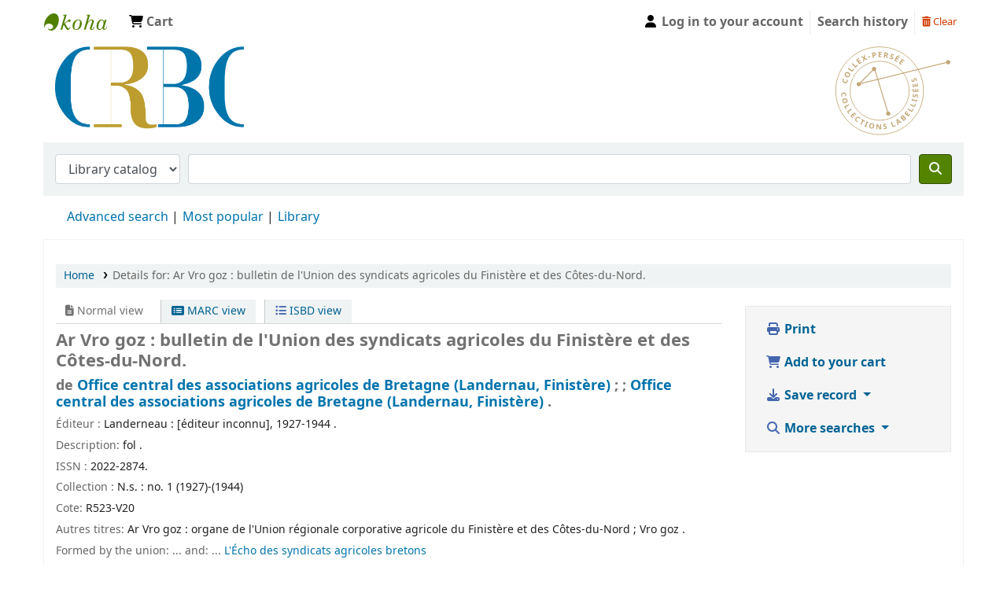

--- FILE ---
content_type: text/html; charset=UTF-8
request_url: https://portailcrbc.univ-brest.fr/bib/51282
body_size: 15732
content:













    





<!DOCTYPE html>
<!-- TEMPLATE FILE: opac-detail.tt -->









<html lang="en" class="no-js">
<head>

<title>Details for: 
    Ar Vro goz :


    bulletin de l'Union des syndicats agricoles du Finistère et des Côtes-du-Nord.





 &rsaquo; Bibliothèque Yves Le Gallo catalog</title>



<meta http-equiv="Content-Type" content="text/html; charset=utf-8" />
<meta name="generator" content="Koha 23.1101002" /> <!-- leave this for stats -->
<meta name="viewport" content="width=device-width, initial-scale=1" />
<link href="/opac-tmpl/bootstrap/lib/jquery/responsive.dataTables.min_23.1101002.css" type="text/css" rel="stylesheet">

<link rel="shortcut icon" href="/opac-tmpl/bootstrap/images/favicon.ico" type="image/x-icon" />
<link rel="apple-touch-icon" href="/opac-tmpl/bootstrap/images/favicon.ico" type="image/x-icon" />

    
        
    


    <link type="text/css" rel="stylesheet" href="/opac-tmpl/bootstrap/css/opac_23.1101002.css">




    <link rel="stylesheet" type="text/css" media="print" href="/opac-tmpl/bootstrap/css/print_23.1101002.css">


    <style>#opacheader, #header-region, #opac-main, #results, #opac-detail {
  background: white;
}

.gbViewer {
  height: 1000px;
}

.hint {
  display: none;
}

.subjectcloud a {
    font-weight: lighter;
    text-decoration: none;
  text-align:center;
}
span.tagcloud0  { font-size: 9px;}
span.tagcloud0 a { color: #000000;}
span.tagcloud1  { font-size: 10px;}
span.tagcloud1 a { color: #006699;}
span.tagcloud2  { font-size: 11px;}
span.tagcloud2 a { color: #96161A;}
span.tagcloud3  { font-size: 11px;}
span.tagcloud3 a { color: #C19A35;}
span.tagcloud4  { font-size: 13px;}
span.tagcloud4 a { color: #000000;}
span.tagcloud5  { font-size: 14px;}
span.tagcloud5 a { color: #000000;}
span.tagcloud6  { font-size: 15px;}
span.tagcloud6 a { color: #005CA9;}
span.tagcloud7  { font-size: 15px;}
span.tagcloud7 a { color: #005CA9;}
span.tagcloud8  { font-size: 15px;}
span.tagcloud8 a { color: #006699;}
span.tagcloud9  { font-size: 19px;}
span.tagcloud9 a { color: #552123;}
span.tagcloud10 { font-size: 19px;}
span.tagcloud10 a { color: #552123;}
span.tagcloud11 { font-size: 19px;}
span.tagcloud11 a { color: #552123;}
span.tagcloud12 { font-size: 21px;}
span.tagcloud12 a { color: #C19A35;}
span.tagcloud13 { font-size: 21px;}
span.tagcloud13 a { color: #C19A35;}
span.tagcloud14 { font-size: 23px;}
span.tagcloud14 a { color: #96161A;}
span.tagcloud15 { font-size: 23px;}
span.tagcloud15 a { color: #96161A;}
span.tagcloud16 { font-size: 25px;}
span.tagcloud16 a { color: #96161A;}
span.tagcloud17 { font-size: 26px;}
span.tagcloud17 a { color: #B22222;}
span.tagcloud18 { font-size: 27px;}
span.tagcloud18 a { color: #96161A;}
span.tagcloud19 { font-size: 28px;}
span.tagcloud19 a { color: #96161A;}
span.tagcloud20 { font-size: 29px;}
span.tagcloud20 a { color: #96161A;}
span.tagcloud21 { font-size: 30px;}
span.tagcloud21 a { color: #96161A;}
span.tagcloud22 { font-size: 31px;}
span.tagcloud22 a { color: #96161A;}
span.tagcloud23 { font-size: 32px;}
span.tagcloud23 a { color: #96161A;}
span.tagcloud24 { font-size: 33px;}
span.tagcloud24 a { color: #96161A;}
</style>





<script>
    var Koha = {};
    function _(s) { return s } // dummy function for gettext
    const is_logged_in = false
</script>

<script src="/opac-tmpl/bootstrap/js/Gettext_23.1101002.js"></script>
<script src="/opac-tmpl/bootstrap/js/i18n_23.1101002.js"></script>

<link rel="stylesheet" type="text/css" href="/opac-tmpl/lib/fontawesome/css/fontawesome.min_23.1101002.css">
<link rel="stylesheet" type="text/css" href="/opac-tmpl/lib/fontawesome/css/brands.min_23.1101002.css">
<link href="/opac-tmpl/lib/fontawesome/css/solid.min_23.1101002.css" rel="stylesheet" type="text/css">





































































    <link type="text/css" rel="stylesheet" href="/opac-tmpl/lib/emoji-picker/css/emoji_23.1101002.css">
    
    <link rel="stylesheet" type="text/css" href="/opac-tmpl/lib/Chocolat/css/chocolat_23.1101002.css">
</head>





    


    




    

<body ID="opac-detail" class="branch-default scrollto" >



















































































<button id="scrolltocontent">Skip to main content</button>
<div id="wrapper">
    <div id="header-region" class="noprint">
        <nav class="navbar navbar-expand">
            <div id="logo">
            <a class="navbar-brand" href="/cgi-bin/koha/opac-main.pl">
                
                    Bibliothèque Yves Le Gallo
                
            </a>
            </div>
            
                
                    <div id="cartDetails" class="cart-message">Your cart is empty.</div>
                
                <ul id="cart-list-nav" class="navbar-nav">
                    
                        <li class="nav-item js-show">
                            <a href="#" class="nav-link" title="Collect items you are interested in" id="cartmenulink" role="button">
                                <i id="carticon" class="fa fa-shopping-cart fa-icon-black" aria-hidden="true"></i> <span class="cartlabel">Cart</span> <span id="basketcount"></span>
                            </a>
                        </li>
                    
                    <li class="divider-vertical"></li>
                    
                    

                </ul> <!-- / .navbar-nav -->
            
            
                
                    


                
                <ul id="members" class="navbar-nav">
                    <li class="nav-item dropdown">
                        
                            
                                
                                    <a href="/cgi-bin/koha/opac-user.pl" class="nav-link login-link loginModal-trigger"><i class="fa fa-user fa-icon-black fa-fw" aria-hidden="true"></i> <span class="userlabel">Log in to your account</span></a>
                                
                            
                        

                        
                    </li>
                    <!-- Cookie consent button for non logged-in users -->
                    
                        <li style="display:none" id="cookieConsentDivider" class="divider-vertical" aria-hidden="true"></li>
                        <li style="display:none" id="cookieConsentLi" class="nav-item" aria-hidden="true">
                            <a id="cookieConsentButton" href="#" name="Your cookies" class="nav-link" title="View and amend cookies you have consented to" role="button">
                                <i class="fa fa-cookie-bite" aria-hidden="true"></i>
                                <span class="cookieconsentlabel">Your cookies</span>
                            </a>
                        </li>
                    
                    
                        
                            <li class="divider-vertical"></li>
                            <li class="nav-item search_history">
                                <a class="nav-link login-link" href="/cgi-bin/koha/opac-search-history.pl" title="View your search history">Search history</a>
                            </li>
                            <li class="divider-vertical"></li>
                            <li class="nav-item">
                                <a class="nav-link logout clearsh" href="/cgi-bin/koha/opac-search-history.pl?action=delete" title="Delete your search history"><i class="fa fa-trash-can" aria-hidden="true"></i> Clear</a>
                            </li>
                        
                    
                </ul>
            
        </nav> <!-- /navbar -->

        
            <div class="container-fluid">
                <div class="row">
                    <div class="col">
                        
    
        <div id="opacheader">
            
                <div class="default_item">
                    
                    <div class="default_body"><div class="container-fluid">
<div class="row">
<div class="col-6"><a href="/"> <img src="https://www.univ-brest.fr/crbc-bibliotheque/sites/crbc-bibliotheque.www.univ-brest.fr/files/2024-04/crbc-uar.png" width="450" height="110" style="max-width: 250px;" /> </a></div>
<div class="col-6" style="text-align: right;"><img src="/crbc/collex-dore.svg" style="max-width: 150px;" /></div>
</div>
</div>
<script type="text/javascript" src="https://www.google.com/books/jsapi.js"></script>
<script type="text/javascript" src="https://www.google.com/jsapi"></script>
<script type="text/javascript">

  var _gaq = _gaq || [];
  _gaq.push(['_setAccount', 'UA-6724920-5']);
  _gaq.push(['_trackPageview']);

  (function() {
    var ga = document.createElement('script'); ga.type = 'text/javascript'; ga.async = true;
    ga.src = ('https:' == document.location.protocol ? 'https://ssl' : 'http://www') + '.google-analytics.com/ga.js';
    var s = document.getElementsByTagName('script')[0]; s.parentNode.insertBefore(ga, s);
  })();

</script></div>
                </div>
            
        </div>
    

                    </div>
                </div>
            </div>
        

    </div> <!-- / header-region -->

    
        <div class="container-fluid">
            
                <div class="row">
                    <div class="col">
                            <div id="opac-main-search" class="mastheadsearch">
                                
                                    <form name="searchform" method="get" action="/cgi-bin/koha/opac-search.pl" id="searchform">
                                        <div class="form-row align-items-center">
                                            <div class="col-sm-auto order-2 order-sm-2">
                                                <select name="idx" id="masthead_search" class="form-control">
                                                    
                                                        <option value="">Library catalog</option>
                                                    
                                                    
                                                        <option value="ti">Title</option>
                                                    
                                                    
                                                        <option value="au">Author</option>
                                                    
                                                    
                                                        <option value="su">Subject</option>
                                                    
                                                    
                                                        <option value="nb">ISBN</option>
                                                    
                                                    
                                                        <option value="ns">ISSN</option>
                                                    
                                                    
                                                        <option value="se">Series</option>
                                                    
                                                    
                                                        
                                                            <option value="callnum">Call number</option>
                                                        
                                                    
                                                </select>
                                            </div> <!-- /.col-sm-auto -->

                                            <div class="col order-4 order-sm-3">
                                                
                                                    <input type="text" class="transl1 form-control" id="translControl1" name="q" value="" /><span id="translControl"></span>
                                                
                                            </div> <!-- /.col -->

                                            
                                                
                                                    
                                                
                                            

                                            <div class="order-5 col-sm-auto">
                                                <button type="submit" id="searchsubmit" class="btn btn-primary" title="Search" aria-label="Search">
                                                    <i class="fa fa-search" aria-hidden="true"></i>
                                                </button>
                                            </div>

                                        </div> <!-- /.form-row -->
                                        <input type="hidden" name="weight_search" value="1">
                                    </form>
                                
                            </div><!-- /#opac-main-search -->
                    </div> <!-- /.col -->
                </div> <!-- /.row -->
            

            <div class="row">
                <ul class="nav" id="moresearches">
                    <li class="nav-item">
                        <a href="/cgi-bin/koha/opac-search.pl">Advanced search</a>
                    </li>
                    
                    
                    
                    
                    
                    
                    
                        <li class="nav-item">
                            <a href="/cgi-bin/koha/opac-topissues.pl">Most popular</a>
                        </li>
                    
                    
                    
                    <li class="nav-item">
                        <a id="library_page" href="/cgi-bin/koha/opac-library.pl">
                            
                                <span>Library</span>
                            
                        </a>
                    </li>
                    
    

                </ul> <!-- /.nav#moresearches -->
            </div> <!-- /.row -->
        </div> <!-- /.container-fluid -->
    

    <!-- Login form hidden by default, used for modal window -->
    <div id="loginModal" class="modal" tabindex="-1" role="dialog" aria-labelledby="modalLoginLabel" aria-hidden="true">
        <div class="modal-dialog">
            <div class="modal-content">
                <div class="modal-header">
                    <h2 class="modal-title" id="modalLoginLabel">Log in to your account</h2>
                    <button type="button" class="closebtn" data-dismiss="modal" aria-label="Close">
                        <span aria-hidden="true">&times;</span>
                    </button>
                </div>
                <form action="/cgi-bin/koha/opac-user.pl" method="post" name="auth" id="modalAuth">
                    <input type="hidden" name="has-search-query" id="has-search-query" value="" />
                    <div class="modal-body">
                        
                        
                        
                            
                            
                            <input type="hidden" name="koha_login_context" value="opac" />
                            <fieldset class="brief">
                                <div class="local-login">
                                    <label for="muserid">Login:</label><input type="text" id="muserid" name="userid" autocomplete="off" />
                                    <label for="mpassword">Password:</label><input type="password" id="mpassword" name="password" autocomplete="off" />
                                    <fieldset class="action">
                                        <input type="submit" class="btn btn-primary" value="Log in" />
                                    </fieldset>
                                </div>
                                
                                
                                
                            </fieldset>
                        
                    </div>
                </form> <!-- /#auth -->
            </div> <!-- /.modal-content -->
        </div> <!-- /.modal-dialog -->
    </div>  <!-- /#modalAuth  -->
    


<div class="main">
    
    <nav id="breadcrumbs" aria-label="Breadcrumb" class="breadcrumbs">
        <ol class="breadcrumb">
            
            
                
    
        <li class="breadcrumb-item">
            
                    <a href="/cgi-bin/koha/opac-main.pl" title="Home">Home</a>
                
        </li>
    

                <li class="breadcrumb-item active">
            <a href="#" aria-current="page">
                
            <span>Details for: </span>    <span class="biblio-title">Ar Vro goz :</span>    <span class="subtitle">bulletin de l'Union des syndicats agricoles du Finistère et des Côtes-du-Nord.</span>
        
            </a>
        </li>
            
        </ol>
    </nav>


    <div class="container-fluid">
        <div class="row">
            <div class="col-lg-9">
                <div id="catalogue_detail_biblio" class="maincontent" data-biblionumber="51282">

                    <div class="bookcover">

                        <div id="biblio-cover-slider" class="cover-slider cover-slides" data-isbn="">
                            

                            

                            

                            

                            

                            

                            
                            

                            
                        </div> <!-- /.cover-slider -->

                    </div><!-- / .bookcover -->

                    <abbr class="unapi-id" title="koha:biblionumber:51282"><!-- unAPI --></abbr>
                    
                        <span class="Z3988" title="ctx_ver=Z39.88-2004&amp;amp;rft_val_fmt=info%3Aofi%2Ffmt%3Akev%3Amtx%3Ajournal&amp;amp;rft.genre=journal&amp;amp;rft.jtitle=Ar%20Vro%20goz%20%3A%20bulletin%20de%20l%27Union%20des%20syndicats%20agricoles%20du%20Finist%C3%A8re%20et%20des%20C%C3%B4tes-du-Nord.&amp;amp;rft.issn=2022-2874"></span>
                    

                    <div id="views">
                        <span class="view current-view"><span id="Normalview"><i class="fa-solid fa-file-lines" aria-hidden="true"></i> Normal view</span></span>
                        <span class="view">
                            <a id="MARCview" class="btn btn-link" href="/cgi-bin/koha/opac-MARCdetail.pl?biblionumber=51282"><i class="fa-solid fa-rectangle-list" aria-hidden="true"></i> MARC view</a>
                        </span>
                        
                            <span class="view"><a id="ISBDview" class="btn btn-link" href="/cgi-bin/koha/opac-ISBDdetail.pl?biblionumber=51282"><i class="fa fa-list-ul" aria-hidden="true"></i> ISBD view</a></span>
                            
                    </div>

                    

<h2>Ar Vro goz : bulletin de l'Union des syndicats agricoles du Finistère et des Côtes-du-Nord.</h2><h5 class="author">de <a href="/cgi-bin/koha/opac-search.pl?q=au:Office central des associations agricoles de Bretagne (Landernau, Finist&#xE8;re).">Office central des associations agricoles de Bretagne (Landernau, Finistère)  </a> ; ; <a href="/cgi-bin/koha/opac-search.pl?q=au:Office central des associations agricoles de Bretagne (Landernau, Finist&#xE8;re).">Office central des associations agricoles de Bretagne (Landernau, Finistère)  </a>.</h5><span class="results_summary"><span class="label">Éditeur : </span>Landerneau : [éditeur inconnu], 1927-1944  .</span><span class="results_summary"><span class="label">Description: </span>fol  .</span><span class="results_summary"><span class="label">ISSN : </span>2022-2874.</span><span class="results_summary"><span class="label">Collection : </span>N.s. : no. 1 (1927)-(1944)</span><span class="results_summary"><span class="label">Cote: </span>R523-V20</span><span class="results_summary"><span class="label">Autres titres: </span>Ar Vro goz : organe de l'Union régionale corporative agricole du Finistère et des Côtes-du-Nord ; Vro goz .</span><span class="results_summary">
  <span class="label">
            Formed by the union: ... and: ...
        </span>
  <a href="/cgi-bin/koha/opac-search.pl?q=L'&#xC9;cho des syndicats agricoles bretons">L'Écho des syndicats agricoles bretons</a>
</span><span class="results_summary">
  <span class="label">
            Formed by the union: ... and: ...
        </span>
  <a href="/cgi-bin/koha/opac-search.pl?q=Bulletin de l'Union r&#xE9;gionale des syndicats agricoles des C&#xF4;tes-du-Nord">Bulletin de l'Union régionale des syndicats agricoles des Côtes-du-Nord</a>
</span><span class="results_summary">
  <span class="label">
            Formed by the union: ... and: ...
        </span>
  <a href="/cgi-bin/koha/opac-search.pl?q=Bulletin de l'Office central et de l'Union r&#xE9;gionale des syndicats agricoles du Finist&#xE8;re">Bulletin de l'Office central et de l'Union régionale des syndicats agricoles du Finistère</a>
</span><span class="results_summary">
  <span class="label">
            Continued in part by:
        </span>
  <a href="/cgi-bin/koha/opac-search.pl?q=La Fermi&#xE8;re">La Fermière</a>
</span>




                    
                        <span class="results_summary itemtype"><span class="label">Item type: </span>
                            
                                <img src="/opac-tmpl/bootstrap/itemtypeimg/bridge/periodical.png" alt="" />
                            
                            
                                <span class="itypetext">Périodique</span>
                            
                        </span>
                    

                    

                    

                    

                    

                    

                    
                    



                    

                    

                    

                    

                </div> <!-- / #catalogue_detail_biblio -->

                
    
        <div id="bibliodescriptions" class="toptabs">
    
        
                    
    <ul class="nav nav-tabs" role="tablist">
        
                        
    <li class="nav-item" role="presentation">
        
            
            
        
        
            
        
        <a href="#holdings_panel" class="nav-link" id="holdings-tab" data-toggle="tab" data-target="#holdings_panel" data-tabname="holdings" aria-controls="holdings_panel" role="tab" aria-selected="false">
            
                            
                            
                                
                                    
                                        <span>Holdings</span>
                                    
                                
                              ( 0 )
                        
        </a>
    </li>


                        

                        
                            
    <li class="nav-item" role="presentation">
        
            
            
        
        
            
        
        <a href="#descriptions_panel" class="nav-link" id="descriptions-tab" data-toggle="tab" data-target="#descriptions_panel" data-tabname="descriptions" aria-controls="descriptions_panel" role="tab" aria-selected="false">
            
                                
                                
                                    
                                
                                
                                <span>Title notes ( 6 )</span>
                            
        </a>
    </li>

                        

                        

                        

                        

                        

                        

                        

                        

                        

                        

                        

                        

                        

                    
    </ul>


                    
    
        <div class="tab-content">
    
        
                        

                        
    
        <div role="tabpanel" class="tab-pane" id="holdings_panel" aria-labelledby="holdings-tab">
    
        
                            
                                
                                    
                                        <div id="noitems">No physical items for this record</div>
                                    
                                
                            
                            

                            
    

                        
    </div>


                        

                        
                            
    
        <div role="tabpanel" class="tab-pane" id="descriptions_panel" aria-labelledby="descriptions-tab">
    
        
                                <div class="content_set">

                                    

                                    
                                        <div id="marcnotes">
                                            
                                                <p>
                                                
                                                    Le sous-titre varie.
                                                
                                                </p>
                                            
                                                <p>
                                                
                                                    Gérant F. Georgelin puis, à partir du 20 sept. 1936, Gaston Ferchat ; réd. en chef à partir du 17 janv. 1942 E. Noguès.
                                                
                                                </p>
                                            
                                                <p>
                                                
                                                    Contient une rubrique intitulée &quot;La page de la fermière&quot; qui, à partir du 1er janv. 1931, devient un périodique à part entière sous le titre de : &quot;La Fermière.
                                                
                                                </p>
                                            
                                                <p>
                                                
                                                    Reproduction numérique (https://recherche.archives.finistere.fr/document/FRAD029_0004MI080): Finistère. Archives départementales
                                                
                                                </p>
                                            
                                                <p>
                                                
                                                    Reproduction numérique (https://bibliotheque.idbe.bzh/liste_theme.php?id=ar-vro-goz-2257&amp;l=fr): Institut de documentation bretonne et européenne
                                                
                                                </p>
                                            
                                                <p>
                                                
                                                    Formé par la fusion de : Bulletin de l'Union régionale des syndicats agricoles des Côtes-du-Nord et de : Bulletin de l'Office central et de l'Union régionale des syndicats agricoles du Finistère dont il reprend la numérotation.
                                                
                                                </p>
                                            
                                        </div>
                                    

                                </div> <!-- /.content_set -->
                            
    </div>

                        

                        

                        

                        

                        

                        

                        

                        

                        

                        

                        

                        
                    
    </div>

                
    </div>


                

            </div> <!-- /.col-lg-10 -->

            <div class="col-lg-3">
                <div id="ulactioncontainer">

                    

                    

<ul id="action">
    

    

    <li><a class="print-large btn btn-link btn-lg" href="#"><i class="fa fa-fw fa-print" aria-hidden="true"></i> Print</a></li>

    
        
    

    

    
        
            <li><a data-biblionumber="51282" class="addtocart cart51282 addrecord btn btn-link btn-lg" href="#"><i class="fa fa-fw fa-shopping-cart" aria-hidden="true"></i> Add to your cart</a>  <a style="display:none;" data-biblionumber="51282" class="cartRemove cartR51282" href="#">(remove)</a></li>
        
    

    

    

    


    

    
    
        <li>
            <div id="export">
                <div class="dropdown">
                    <a id="format" class="btn btn-link btn-lg dropdown-toggle" data-toggle="dropdown" href="#"><i class="fa fa-fw fa-download" aria-hidden="true"></i> Save record <b class="caret"></b></a>
                    <div class="dropdown-menu dropdown-menu-right" aria-labelledby="format">
                        
                            
                                <a class="dropdown-item" href="/cgi-bin/koha/opac-export.pl?op=export&amp;bib=51282&amp;format=bibtex">
                                    <span>BIBTEX</span>
                                        
                                </a>
                            
                        
                            
                                <a class="dropdown-item" href="#" data-toggle="modal" data-target="#exportModal_">Dublin Core</a>
                            
                        
                            
                                <a class="dropdown-item" href="/cgi-bin/koha/opac-export.pl?op=export&amp;bib=51282&amp;format=marcxml">
                                    <span>MARCXML</span>
                                        
                                </a>
                            
                        
                            
                                <a class="dropdown-item" href="/cgi-bin/koha/opac-export.pl?op=export&amp;bib=51282&amp;format=marc8">
                                    <span>MARC (non-Unicode/MARC-8)</span>
                                        
                                </a>
                            
                        
                            
                                <a class="dropdown-item" href="/cgi-bin/koha/opac-export.pl?op=export&amp;bib=51282&amp;format=utf8">
                                    <span>MARC (Unicode/UTF-8)</span>
                                        
                                </a>
                            
                        
                            
                                <a class="dropdown-item" href="/cgi-bin/koha/opac-export.pl?op=export&amp;bib=51282&amp;format=marcstd">
                                    <span>MARC (Unicode/UTF-8, Standard)</span>
                                        
                                </a>
                            
                        
                            
                                <a class="dropdown-item" href="/cgi-bin/koha/opac-export.pl?op=export&amp;bib=51282&amp;format=mods">
                                    <span>MODS (XML)</span>
                                        
                                </a>
                            
                        
                            
                                <a class="dropdown-item" href="/cgi-bin/koha/opac-export.pl?op=export&amp;bib=51282&amp;format=ris">
                                    <span>RIS</span>
                                        
                                </a>
                            
                        
                    </div> <!-- /.dropdown-menu -->
                </div> <!-- /.dropdown -->
            </div> <!-- /#export -->
        </li>
    

    
        <li>
            <div id="moresearches_menu">
                <div class="dropdown">
                    <a id="furthersearches" class="btn btn-link btn-lg dropdown-toggle" data-toggle="dropdown" href="#" role="button" aria-haspopup="true" aria-expanded="false">
                        <i class="fa fa-fw fa-search" aria-hidden="true"></i> More searches
                    </a>
                    <div class="dropdown-menu dropdown-menu-right" aria-labelledby="furthersearches">
                        <div class="dropdown-header">Search for this title in:</div>
                        <a  href="https://worldcat.org/search?q=Ar%20Vro%20goz%20%3A" target="_blank">Other Libraries (WorldCat)</a>
<a href="https://scholar.google.com/scholar?q=Ar%20Vro%20goz%20%3A" target="_blank">Other Databases (Google Scholar)</a>
<a href="https://www.bookfinder.com/search/?author=&amp;title=Ar%20Vro%20goz%20%3A&amp;st=xl&amp;ac=qr" target="_blank">Online Stores (Bookfinder.com)</a>
                    </div>
                </div>
            </div>
        </li>
    
</ul>

<!-- Dublin Core Modal Form -->
<div class="modal" id="exportModal_" tabindex="-1" role="dialog" aria-labelledby="exportModalLabel" aria-hidden="true">
    <div class="modal-dialog">
        <div class="modal-content">
            <div class="modal-header">
                <h3 class="modal-title" id="exportModalLabel">Exporting to Dublin Core...</h3>
                <button type="button" class="closebtn" data-dismiss="modal" aria-hidden="true">&times;</button>
            </div>
            <form method="get" action="/cgi-bin/koha/opac-export.pl">
                <div class="modal-body">
                    <fieldset id="dc_fieldset">
                        <input id="input-simple" type="radio" name="format" value="rdfdc">
                        <label class="label_dc" for="input-simple">Simple DC-RDF</label>
                        <br>
                        <input id="input-oai" type="radio" name="format" value="oaidc" checked>
                        <label class="label_dc" for="input-oai">OAI-DC</label>
                        <br>
                        <input id="input-srw" type="radio" name="format" value="srwdc">
                        <label class="label_dc" for="input-srw">SRW-DC</label>
                        <br>
                        <input type="hidden" name="op" value="export">
                        <input type="hidden" name="bib" value="51282">
                    </fieldset>
                </div>
                <div class="modal-footer">
                    <button type="submit" class="btn btn-primary">Export</button>
                    <button class="btn btn-link btn-lg" data-dismiss="modal" aria-hidden="true">Cancel</button>
                </div>
            </form>
        </div> <!-- /.modal-content -->
    </div> <!-- /.modal-dialog -->
</div> <!-- /.modal -->


                    

                    

                    
                </div> <!-- / .ulactioncontainer -->
            </div> <!-- / .col-lg-3 -->
        </div> <!-- / .row -->
        <div class="row">
            

            

            
        </div> <!-- / .row -->
    </div> <!-- / .container-fluid -->
</div> <!-- / .main -->



<!-- Library Info Modal -->
<div class="modal" id="libraryInfoModal" tabindex="-1" aria-labelledby="libraryInfoModalLabel" aria-hidden="true">
    <div class="modal-dialog">
        <div class="modal-content">
            <div class="modal-header">
                <h5 class="modal-title" id="libraryInfoModalLabel"></h5>
                <button type="button" class="closebtn" data-dismiss="modal" aria-label="Close">
                    <span aria-hidden="true">&times;</span>
                </button>
            </div>
            <div class="modal-body">
                <div id="libraryInfo"></div>
            </div>
            <div class="modal-footer">
                <a id="libraryInfoLink" href="" class="btn btn-primary">Visit web site</a>
                <button type="button" class="btn btn-secondary" data-dismiss="modal">Close</button>
            </div>
        </div> <!-- /.modal-content -->
    </div> <!-- /.modal-dialog -->
</div> <!-- /.modal -->











































































        
        
            <div class="container-fluid">
                <div class="row">
                    <div class="col">
                        
    
        <div id="opaccredits">
            
                <div class="default_item">
                    
                    <div class="default_body"><div style="text-align:center; font-size:10px;">
Bibliothèque Yves-Le-Gallo -
<a href="http://www.univ-brest.fr/crbc">CRBC</a> -
Centre de recherche bretonne et celtique<br/>
20 rue Duquesne, CS 93837, 29238 BREST cedex 3 - 
02 98 01 63 79 - <a href="mailto:bibliothequeCRBC@univ-brest.fr">bibliothequeCRBC@univ-brest.fr</a>
<br/>
Horaires d'ouverture : 9h-18h (du lundi au jeudi) - 9h-17h (vendredi)  - Horaires d'ouverture durant les vacances universitaires : 9h-12h - 13h-18h (du lundi au jeudi) - 9h-12h - 13h-17h (vendredi)

</div></div>
                </div>
            
        </div>
    

                    </div>
                </div>
            </div>
        

        
    </div> <!-- / #wrapper in masthead.inc -->

    
        
            
                
                    <footer id="changelanguage"  class="noprint">
                        <ul class="nav">
                            <li class="nav-item">
                                <span class="navbar-text">Languages:</span>
                            </li>
                            
                                
                                    
                                        
                                            
                                                <li class="nav-item">
                                                    <a class="nav-link disabled" href="#" tabindex="-1" aria-disabled="true">
                                                        
                                                            English
                                                        
                                                    </a> <!-- /.nav-link -->
                                                </li> <!-- /.nav-item -->
                                            
                                        
                                    
                                
                            
                                
                                    
                                        
                                            
                                                <li class="nav-item">
                                                    <a class="nav-link" href="/cgi-bin/koha/opac-changelanguage.pl?language=fr-FR">
                                                        
                                                            Français
                                                        
                                                    </a> <!-- /.nav-link -->
                                                </li> <!-- /.nav-item -->
                                            
                                        
                                    
                                
                            
                        </ul> <!-- /.nav -->
                    </footer> <!-- / #changelanguage -->
                
            
        
    




<!-- CookieConsentedJS code that may run -->


<!-- JavaScript includes -->
<script src="/opac-tmpl/lib/jquery/jquery-3.6.0.min_23.1101002.js"></script>
<script src="/opac-tmpl/lib/jquery/jquery-migrate-3.3.2.min_23.1101002.js"></script>
<script src="/opac-tmpl/lib/bootstrap/js/bootstrap.bundle.min_23.1101002.js"></script>
<script src="/opac-tmpl/lib/fontfaceobserver.min_23.1101002.js"></script>
<script src="/opac-tmpl/lib/enquire.min_23.1101002.js"></script>
<script>
    let logged_in_user_id = "";
</script>
<script src="/opac-tmpl/bootstrap/js/global_23.1101002.js"></script>


<script>
    

    
    $(".print-large").on("click",function(){
        window.print();
        return false;
    });
    $(".addtoshelf").on("click",function(e){
        e.preventDefault();
        Dopop( this.href );
    });
    $("body").on("click", ".addtocart", function(e){
        e.preventDefault();
        var biblionumber = $(this).data("biblionumber");
        addRecord( biblionumber );
    });
    $("body").on("click", ".cartRemove", function(e){
        e.preventDefault();
        var biblionumber = $(this).data("biblionumber");
        delSingleRecord( biblionumber );
    });
    $(".clearsh").on("click", function(){
        return confirmDelete( _("Are you sure you want to delete your search history?") );
    });

</script>


    <script src="/opac-tmpl/bootstrap/js/basket_23.1101002.js"></script>





    <script src="/opac-tmpl/bootstrap/js/coce_23.1101002.js"></script>








<script src="/opac-tmpl/lib/js-cookie/js.cookie-3.0.1.min_23.1101002.js"></script>
<script>
$(document).ready(function() {
    if($('#searchsubmit').length) {
        $(document).on("click", '#searchsubmit', function(e) {
            Cookies.remove("form_serialized", { path: '/'});
            Cookies.remove("form_serialized_limits", { path: '/'});
            Cookies.remove("search_path_code", { path: '/'});
        });
    }
});
</script>




<script src="/opac-tmpl/lib/dayjs/dayjs.min_23.1101002.js"></script>
<script src="/opac-tmpl/lib/dayjs/plugin/timezone_23.1101002.js"></script>
<script src="/opac-tmpl/lib/dayjs/plugin/utc_23.1101002.js"></script>
<script>
    dayjs.extend(window.dayjs_plugin_utc);
    dayjs.extend(window.dayjs_plugin_timezone);
</script>

<!-- js-date-format.inc -->
<script>
    (function() {
        var def_date_format = 'iso';
        var def_time_format = '24hr';
        var def_tz = 'Europe/Paris';

        var get_date_pattern = function(format) {
            var date_pattern = 'YYYY-MM-DD';
            if(format == 'us') date_pattern = 'MM/DD/YYYY';
            if(format == 'metric') date_pattern = 'DD/MM/YYYY';
            if(format == 'dmydot') date_pattern = 'DD.MM.YYYY';
            return date_pattern;
        };

        var get_time_pattern = function(format) {
            var time_pattern = 'HH:mm';
            if(format == '12hr') time_pattern = 'hh:mm a';
            return time_pattern;
        };

        /*
         * A JS equivilent of the KohaDates TT Plugin. Passed an rfc3339 formatted date string,
         * or JS Date, the function will return a date string formatted as per the koha instance config.
         * Optionally accepts a dateformat parameter to allow override of the configured output format
         * as well as a 'withtime' boolean denoting whether to include time or not in the output string.
         */
        window.$date = function(value, options) {
            if(!value) return '';
            var tz = (options&&options.tz)||def_tz;
            var m = dayjs(value);
            if ( ! value.match(/^\d{4}-\d{2}-\d{2}$/ ) ) {
                m = m.tz(tz);
            }

            var dateformat = (options&&options.dateformat)||def_date_format;
            var withtime = (options&&options.withtime)||false;

            if(dateformat=='rfc3339' && withtime) return m.format();

            var timeformat = (options&&options.timeformat)||def_time_format;
            var date_pattern = get_date_pattern(dateformat);
            var time_pattern = !withtime?'':' '+get_time_pattern(timeformat);

            return m.format(date_pattern+time_pattern);
        }

        window.$datetime = function(value, options) {
            options = options||{};
            options.withtime = true;
            return $date(value, options);
        };

        window.$time = function(value, options) {
            if(!value) return '';
            var tz = (options&&options.tz)||def_tz;
            var m = dayjs(value);
            if(tz) m = m.tz(tz);

            var dateformat = (options&&options.dateformat);
            var timeformat = (dateformat=='rfc3339'&&'24hr')||(options&&options.timeformat)||def_time_format;

            return m.format(get_time_pattern(timeformat)+(dateformat=='rfc3339'?':ss'+(!m.isUTC()?'Z':''):''))+(dateformat=='rfc3339' && m.isUTC()?'Z':'');
        }

    })();
</script>
<!-- / js-date-format.inc -->

<script>
    (function() {
        /**
         * Format the biblio response from a Koha RESTful API request.
         * @param  {Object}  biblio  The biblio json object as returned from the Koha RESTful API
         * @param  {Object}  config  A configuration object
         *                           Valid keys are: `link`
         * @return {string}          The formatted HTML string
         */
        window.$biblio_to_html = function(biblio, config) {

            if (biblio === undefined) {
                return ''; // empty string for no biblio
            }

            var title = '<span class="biblio-title">';
            if (biblio.title != null && biblio.title != '') {
                title += escape_str(biblio.title);
            } else {
                title += _("No title");
            }
            title += '</span>';

            // add subtitle
            if (biblio.subtitle != null && biblio.subtitle != '') {
                title += ' <span class="biblio-subtitle">' + escape_str(biblio.subtitle) + '</span>';
            }

            // set title as link
            if (config && config.link) {
                if (config.link === 'marcdetail') {
                    title = '<a href="/cgi-bin/koha/opac-MARCdetail.pl?biblionumber=' + encodeURIComponent(biblio.biblio_id) + '" class="title">' + title + '</a>';
                } else if (config.link === 'labeled_marc') {
                    title = '<a href="/cgi-bin/koha/opac-labeledMARCdetail.pl?biblionumber=' + encodeURIComponent(biblio.biblio_id) + '" class="title">' + title + '</a>';
                } else if (config.link === 'isbd') {
                    title = '<a href="/cgi-bin/koha/opac-ISBDdetail.pl?biblionumber=' + encodeURIComponent(biblio.biblio_id) + '" class="title">' + title + '</a>';
                } else {
                    title = '<a href="/cgi-bin/koha/opac-detail.pl?biblionumber=' + encodeURIComponent(biblio.biblio_id) + '" class="title">' + title + '</a>';
                }
            }

            // add medium
            if (biblio.medium != null && biblio.medium != '') {
                title += ' <span class="biblio-medium">' + escape_str(biblio.medium) + '</span>';
            }

            // add part numbers/names
            let part_numbers = (typeof biblio.part_number === 'string') ? biblio.part_number.split("|") : [];
            let part_names = (typeof biblio.part_name === 'string') ? biblio.part_name.split("|") : [];
            let i = 0;
            while (part_numbers[i] || part_names[i]) {
                if (part_numbers[i]) {
                    title += ' <span class="part-number">' + escape_str(part_numbers[i]) + '</span>';
                }
                if (part_names[i]) {
                    title += ' <span class="part-name">' + escape_str(part_names[i]) + '</span>';
                }
                i++;
            }

            return title;
        };
    })();
</script>


    
    

<script src="/opac-tmpl/lib/jquery/plugins/jquery.dataTables.min_23.1101002.js"></script>
<script src="/opac-tmpl/lib/jquery/plugins/dataTables.responsive.min_23.1101002.js"></script>
<script src="/opac-tmpl/bootstrap/js/datatables_23.1101002.js"></script>

    

<script>
function KohaTable(selector, dt_parameters, columns_settings) {
    var id = 0;
    var hidden_ids = [];
    var included_ids = [];
    $(columns_settings).each( function() {
        var named_id = $( 'thead th[data-colname="' + this.columnname + '"]', selector ).index( selector+' th' );

        var used_id = dt_parameters.bKohaColumnsUseNames ? named_id : id;
        if ( used_id == -1 ) return;

        if ( this['is_hidden'] == "1" ) {
            hidden_ids.push( used_id );
        }
        if ( this['cannot_be_toggled'] == "0" ) {
            included_ids.push( used_id );
        }
        id++;
    });

    // By default we include all visible columns in exports and print unless they have the "noExport" class
    var exportColumns = ":visible:not(.noExport)";
    if( dt_parameters.hasOwnProperty("exportColumns") ){
        // A custom buttons configuration has been passed from the page
        exportColumns = dt_parameters["exportColumns"];
    }
    // Data which has the "noExport" class should not appear in print or export
    var export_format = {
        body: function ( data, row, column, node ) {
            var newnode = $(node);

            if ( newnode.find(".noExport").length > 0 ) {
                newnode = newnode.clone();
                newnode.find(".noExport").remove();
            }

            return newnode.text().replace( /\n/g, ' ' ).trim();
        }
    }

    // Add a "Clear filter" button to table filter form field
    dt_parameters[ "buttons" ] = [
        {
            fade: 100,
            className: "dt_button_clear_filter",
            titleAttr: _("Clear filter"),
            enabled: false,
            text: '<i class="fa fa-lg fa-times" aria-hidden="true"></i> <span class="dt-button-text">' + _("Clear filter") + '</span>',
            action: function ( e, dt, node, config ) {
                dt.search( "" ).draw("page");
                node.addClass("disabled");
            }
        },
        {
            extend: 'csvHtml5',
            text: _("CSV"),
            exportOptions: {
                columns: exportColumns,
                format: export_format
            },
        },
        {
            extend: 'copyHtml5',
            text: _("Copy"),
            exportOptions: {
                columns: exportColumns,
                format: export_format
            },
        },
        {
            extend: 'print',
            text: _("Print"),
            exportOptions: {
                columns: exportColumns,
                format: export_format
            },
        }
    ];

    if( included_ids.length > 0 ){
        dt_parameters[ "buttons" ].push(
            {
                extend: 'colvis',
                fade: 100,
                columns: included_ids,
                className: "columns_controls",
                titleAttr: _("Columns settings"),
                text: '<i class="fa fa-lg fa-gear" aria-hidden="true"></i> <span class="dt-button-text">' + _("Columns") + '</span>',
                exportOptions: {
                    columns: exportColumns
                }
            }
        );
    }

    var table = $(selector);
    var new_parameters = {}
    $.extend(true, new_parameters, dataTablesDefaults, dt_parameters);
    var default_column_defs = [
        { "aTargets": ["string-sort"], "sType": "string" },
        { "aTargets": ["anti-the"], "sType": "anti-the" },
        { "aTargets": ["NoSort"], "bSortable": false, "bSearchable": false }
    ];
    if (new_parameters["aoColumnDefs"] === undefined) {
        new_parameters["aoColumnDefs"] = default_column_defs;
    } else {
        $.extend(true, new_parameters, default_column_defs);
    }

    table.dataTable(new_parameters);
    table.DataTable().on("column-visibility.dt", function () {
        if (typeof columnsInit == 'function') {
            // This function can be created separately and used to trigger
            // an event after the DataTable has loaded AND column visibility
            // has been updated according to the table's configuration
            columnsInit();
        }
    }).columns(hidden_ids).visible(false);

    $(".dt_button_clear_filter, .columns_controls, .export_controls").tooltip();

    return table;
}

</script>

    

<script>
    var GB_ROOT_DIR = "/opac-tmpl/lib/greybox/";
</script>
<script src="/opac-tmpl/lib/greybox/AJS_23.1101002.js"></script>
<script src="/opac-tmpl/lib/greybox/AJS_fx_23.1101002.js"></script>
<script src="/opac-tmpl/lib/greybox/gb_scripts_23.1101002.js"></script>
<link rel="stylesheet" type="text/css" href="/opac-tmpl/lib/greybox/gb_styles_23.1101002.css">

    

    

    <script src="/opac-tmpl/lib/jquery/plugins/jquery.highlight-5_23.1101002.js"></script>
    

    <script src="/opac-tmpl/lib/Chocolat/js/chocolat_23.1101002.js"></script>

    
    <script src="/opac-tmpl/lib/emoji-picker/js/emoji-picker-all.min_23.1101002.js"></script>
    

    <script>
        window.emojiPicker = new EmojiPicker({
        emojiable_selector: '[data-emojiable=true]',
        assetsPath: '/opac-tmpl/lib/emoji-picker/img/',
        popupButtonClasses: 'fa-solid fa-face-smile'
        });
        window.emojiPicker.discover();

        var OPACPopupAuthorsSearch = "0";
        
            var q_array = new Array();  // holds search terms if available

            function highlightOff() {
                $("#catalogue_detail_biblio").removeHighlight();
                $(".highlight_toggle").toggle();
            }
            function highlightOn() {
                var x;
                for (x in q_array) {
                    if ( q_array[x].length > 0 ) {
                        q_array[x] = q_array[x].replace(/\w*:([\w])/, "$1");
                        q_array[x] = q_array[x].toLowerCase();
                        var myStopwords = "and|or|not".toLowerCase().split('|');
                        if( $.inArray(q_array[x], myStopwords) == -1 ) {
                            $(".title").highlight(q_array[x]);
                            $(".author").highlight(q_array[x]);
                            $(".results_summary").highlight(q_array[x]);
                        }
                    }
                }
                $(".highlight_toggle").toggle();
            }
        

        function verify_cover_images() {
            // Loop over each container in the template which contains covers
            $(".cover-slider").each(function( index ){
                var lightbox_descriptions = [];
                var first_shown = 0;
                $(this).find(".cover-image").each( function( index ){
                    var div = $(this);
                    // Find the image in the container
                    var img = div.find("img")[0];
                    if( img && $(img).length > 0 ){
                        var description = "";
                        if( img.naturalHeight == 0 && div.attr("id") != "googlejacket-coverimg" && div.hasClass('coce-coverimg') ){
                            // No image loaded in the container. Remove the slide
                            div.remove();
                        } else {
                            // All slides start hidden. If this is the first one, show it.
                            if( first_shown == 0 ){
                                div.show();
                                first_shown = 1;
                            }
                            // Check if Amazon image is present
                            if ( div.attr("id") == "amazon-bookcoverimg"  ) {
                                w = img.width;
                                h = img.height;
                                if ((w == 1) || (h == 1)) {
                                    // Amazon returned single-pixel placeholder
                                    // Remove the container
                                    div.remove();
                                } else {
                                    lightbox_descriptions.push(_("Amazon cover image (<a href='%s'>see the original image</a>)").format($(img).data('link')));
                                }
                            } else if( div.attr("id") == "custom-coverimg" ){
                                if ( (img.complete != null) && (!img.complete) || img.naturalHeight == 0 ) {
                                    // No image was loaded via the CustomCoverImages system preference
                                    // Remove the container
                                    div.remove();
                                } else {
                                    lightbox_descriptions.push(_("Custom cover image"));
                                }
                            } else if( div.attr("id") == "syndetics-coverimg" ){
                                lightbox_descriptions.push(_("Image from Syndetics"))
                            } else if( div.attr("id") == "googlejacket-coverimg" ){
                                lightbox_descriptions.push(_("Image from Google Books (<a href='%s'>see the original image</a>)").format($(img).data('link')));
                            } else if( div.attr("id") == "openlibrary-coverimg" ){
                                lightbox_descriptions.push(_("Image from OpenLibrary (<a href='%s'>see the original image</a>)").format($(img).data('link')));
                            } else if( div.hasClass("coce-coverimg" ) ){
                                // Identify which service's image is being loaded by Coce
                                var coce_description;
                                if( $(img).attr("src").indexOf('amazon.com') >= 0 ){
                                    coce_description = _("Coce image from Amazon.com");
                                } else if( $(img).attr("src").indexOf('google.com') >= 0 ){
                                    coce_description = _("Coce image from Google Books");
                                } else if( $(img).attr("src").indexOf('openlibrary.org') >= 0 ){
                                    coce_description = _("Coce image from Open Library");
                                }
                                div.find(".hint").html(coce_description);
                                lightbox_descriptions.push(coce_description);
                            } else if ( div.attr("id") == "bakertaylor-coverimg" ){
                                lightbox_descriptions.push(_("Image from Baker &amp; Taylor"));
                            } else if ( div.attr("class") == "cover-image local-coverimg" ) {
                                lightbox_descriptions.push(_("Local cover image"));
                            } else {
                                lightbox_descriptions.push(_("Cover image source unknown"));
                            }
                        }
                    } else {
                        div.remove();
                    }
                });

                // Lightbox for cover images
                Chocolat(this.querySelectorAll('.cover-image a'), {
                    description: function(){
                        return lightbox_descriptions[this.settings.currentImageIndex];
                    }
                });

            });

            $(".cover-slider").each(function(){
                var coverSlide = this;
                var coverImages = $(this).find(".cover-image");
                if( coverImages.length > 1 ){
                    coverImages.each(function( index ){
                        // If more that one image is present, add a navigation link
                        // for activating the slide
                        var covernav = $("<a href=\"#\" data-num=\"" + index + "\" class=\"cover-nav\"></a>");
                        if( index == 0 ){
                            // Set the first navigation link as active
                            $(covernav).addClass("nav-active");
                        }
                        $(covernav).html("<i class=\"fa fa-circle\"></i>");
                        $(coverSlide).append( covernav );
                    });
                }

                if( $(coverSlide).find(".cover-image:visible").length < 1 ){
                    $(coverSlide).remove();
                } else {
                    // This is a suboptimal workaround; we should do this via load, but
                    // the image code is scattered all over now. We come here now after
                    // window load and wait_for_images (so load completed).
                    var check_complete = 1;
                    $(coverSlide).find("img").each( function() {
                        if( !this.complete || this.naturalHeight == 0 ) check_complete = 0;
                    });
                    if( check_complete ) $(coverSlide).removeClass('cover-slides');
                }
            });

            $(".cover-slider").on("click",".cover-nav", function(e){
                e.preventDefault();
                var cover_slider = $(this).parent();
                // Adding click handler for cover image navigation links
                var num = $(this).data("num");
                $(cover_slider).find(".cover-nav").removeClass("nav-active");
                $(this).addClass("nav-active");
                $(cover_slider).find(".cover-image").hide();
                $(cover_slider).find(".cover-image").eq( num ).show();
            });

            $("#editions img").each(function(i){
                if ( this.src.indexOf('amazon.com') >= 0 ) {
                    w = this.width;
                    h = this.height;
                    if ((w == 1) || (h == 1)) {
                        this.src = 'https://images-na.ssl-images-amazon.com/images/G/01/x-site/icons/no-img-sm.gif';
                    } else if ( (this.complete != null) && (!this.complete) || this.naturalHeight == 0 ) {
                        this.src = 'https://images-na.ssl-images-amazon.com/images/G/01/x-site/icons/no-img-sm.gif';
                    }
                }
            });
        } /* /verify_images */

        let counter_wait = 0;
        function wait_for_images(cb){

            var loaded = 1;
            counter_wait++;

            

            

            
                if ( loaded ) {
                    loaded = KOHA.coce.done;
                }
            

            if (!loaded && counter_wait < 50) {// Do not wait more than 5 seconds
                window.setTimeout(function(){wait_for_images(cb);}, 100);
            } else {
                if (counter_wait >= 50 ) {
                    console.log("Could not retrieve the images")
                }
                cb();
            }
        }

        $(window).load(function() {
            wait_for_images(verify_cover_images);
        });

        $(document).ready(function() {

            

                            showBsTab("bibliodescriptions", "html5media");
            
            let urlParams = new URLSearchParams(window.location.search);
            if ( urlParams.has('tab') ) {
                let tab = urlParams.get('tab');
                if ( tab == 'comment' ) {
                    showBsTab("bibliodescriptions", "comments");
                }
            }

            

            var columns_settings = [{"is_hidden":0,"columnname":"item_cover","cannot_be_modified":0,"cannot_be_toggled":0},{"cannot_be_modified":0,"columnname":"item_itemtype","is_hidden":0,"cannot_be_toggled":0},{"cannot_be_toggled":0,"columnname":"item_current_location","cannot_be_modified":0,"is_hidden":0},{"cannot_be_toggled":0,"cannot_be_modified":0,"columnname":"item_home_location","is_hidden":0},{"cannot_be_toggled":0,"cannot_be_modified":0,"columnname":"item_shelving_location","is_hidden":1},{"cannot_be_modified":0,"columnname":"item_ccode","is_hidden":0,"cannot_be_toggled":0},{"columnname":"item_callnumber","cannot_be_modified":0,"is_hidden":0,"cannot_be_toggled":0},{"is_hidden":1,"cannot_be_modified":0,"columnname":"item_materials","cannot_be_toggled":0},{"is_hidden":0,"cannot_be_modified":0,"columnname":"item_enumchron","cannot_be_toggled":0},{"cannot_be_modified":0,"columnname":"item_url","is_hidden":0,"cannot_be_toggled":0},{"cannot_be_modified":0,"columnname":"item_copy","is_hidden":0,"cannot_be_toggled":0},{"cannot_be_toggled":0,"is_hidden":0,"columnname":"item_status","cannot_be_modified":0},{"is_hidden":0,"columnname":"item_notes","cannot_be_modified":0,"cannot_be_toggled":0},{"cannot_be_toggled":0,"cannot_be_modified":0,"columnname":"item_datedue","is_hidden":0},{"is_hidden":1,"columnname":"item_barcode","cannot_be_modified":0,"cannot_be_toggled":0},{"cannot_be_toggled":0,"cannot_be_modified":0,"columnname":"item_holds","is_hidden":0},{"cannot_be_toggled":0,"columnname":"item_priority","cannot_be_modified":0,"is_hidden":0},{"cannot_be_toggled":0,"cannot_be_modified":0,"columnname":"item_coursereserves","is_hidden":0}];

            KohaTable("#holdingst", {
                dom: '<"clearfix">t',
                "aoColumnDefs": [
                    { "className": "dtr-control", "orderable": false, "targets": -1 }
                ],
                "bKohaColumnsUseNames": true,
                "autoWidth": false,
                "responsive": {
                    "details": { "type": 'column', "target": -1 }
                }
            }, columns_settings);

            KohaTable("#otherholdingst", {
                dom: '<"clearfix">t',
                "aoColumnDefs": [
                    { "className": "dtr-control", "orderable": false, "targets": -1 }
                ],
                "bKohaColumnsUseNames": true,
                "autoWidth": false,
                "responsive": {
                    "details": { "type": 'column', "target": -1 }
                }
            }, columns_settings);

            var serial_column_settings = [{"is_hidden":0,"columnname":"serial_serialseq","cannot_be_modified":0,"cannot_be_toggled":0},{"is_hidden":0,"cannot_be_modified":0,"columnname":"serial_publisheddate","cannot_be_toggled":0},{"columnname":"serial_planneddate","cannot_be_modified":0,"is_hidden":0,"cannot_be_toggled":0},{"cannot_be_toggled":0,"cannot_be_modified":0,"columnname":"serial_status","is_hidden":0},{"cannot_be_toggled":0,"is_hidden":0,"columnname":"serial_notes","cannot_be_modified":0}];

            KohaTable("#subscriptionst", {
                dom: '<"clearfix">t',
                "sorting": [[ 1, "desc" ]],
                "autoWidth": false,
                "bKohaColumnsUseNames": true,
                "responsive": {
                    "details": { "type": 'column', "target": -1 }
                },
                "aoColumnDefs": [
                    { "className": "dtr-control", "orderable": false, "targets": -1 }
                ],
            }, serial_column_settings);

            var dTables = $("#holdingst,#subscriptionst,#otherholdingst");
            $('a[data-toggle="tab"]').on('shown.bs.tab', function (event) {
                dTables.DataTable().responsive.recalc();
            } );

            

            
            
                var default_order_index = 0;
            

            

            

            
                KOHA.coce.getURL('https://coce.tamil.fr', 'aws,gb,ol', $('#biblio-cover-slider') );
            

            

            

            

            $(".edit_comment").on("click", function(e){
                e.preventDefault();
                Dopop( this.href );
            });
        });

        $(document).ready(function() {
            if( OPACPopupAuthorsSearch == "1" ){
                var terms = {
                    contributors : {
                        "label" : "author",
                        "keyword_search" : "au:",
                    },
                    subject : {
                        "label" : "subject",
                        "keyword_search" : "su:",
                    }
                }
                $(".contributors,.subject").on("click", function(e){
                    e.preventDefault();
                    var term = $(this).attr("class");
                    var selected_term = $(this).text();
                    var term_links = $("." + term );
                    if( term_links.length > 1 ){
                        term_links.each(function( index ){
                            var authid = "";
                            var preselected = false;
                            var search_label = $(this).text().trim();
                            if( $(this).text() == selected_term ){ preselected = true }
                            if( $(this).hasClass("authority_link") ){
                                authid = $(this).data("authid");
                                search_string = "an:" + authid;
                            } else {
                                search_string = terms[term]["keyword_search"] + encodeURIComponent( search_label );
                            }
                            var termLink = $("<li>")
                                .append( $("<input>", { type: "checkbox", class: "select_term", value: search_string, id: terms[term]["label"] + index } ).prop("checked", preselected ) )
                                .append("&nbsp;")
                                .append( $("<label>", { for: terms[term]["label"] + index, text: search_label } ) )
                            $("#termsList").append( termLink );
                            $("#multiSearch").modal("show");
                        });
                    } else {
                        location.href = $(this).attr("href");
                    }
                });

                $("#multiSearch").on("hide.bs.modal", function(){
                    $("#termsList").html("");
                });

                $(".check_all").on("click", function(e){
                    e.preventDefault();
                    $(".select_term").each(function(){
                        $(this).prop("checked", true );
                    });
                });

                $(".check_none").on("click", function(e){
                    e.preventDefault();
                    $(".select_term").each(function(){
                        $(this).prop("checked", false );
                    });
                });

                $("#validMultiSearch").on("click", function(e){
                    e.preventDefault();
                    multiSearchRequest();
                });
            } /* if( OPACPopupAuthorsSearch == "1" ) */

            $(".library_info").on("click", function(e){
                e.preventDefault();
                var library_name = $(this).data("name");
                var opac_info = $(this).data("info");
                var url = $(this).attr("href");
                if( 1 ) {
                    $("#libraryInfoModalLabel").html( library_name );
                    $("#libraryInfo").html( opac_info );
                    if( url ){
                        $("#libraryInfoLink").attr("href", url );
                        $("#libraryInfoLink").show();
                    } else {
                        $("#libraryInfoLink").hide();
                    }
                    $("#libraryInfoModal").modal("show");
                } else { // FIXME Temporary disabled: see BZ 29144
                    $.ajax({
                        url: "/api/v1/public/libraries/" + branchcode,
                        type: 'GET',
                        dataType: 'json',
                        success: function(result) {
                            $("#libraryInfoModalLabel").html( result.name );
                            $("#libraryInfo").html( opac_info );
                            if( result.url ){
                                $("#libraryInfoLink").attr("href", result.url );
                                $("#libraryInfoLink").show();
                            } else {
                                $("#libraryInfoLink").hide();
                            }
                            $("#libraryInfoModal").modal("show");
                        },
                        error: function(xhr, status, error) {
                            if( url ){
                                location.href = url;
                            }
                        }
                    });
                }
            });
            $("#libraryInfoModal").on("hide.bs.modal", function(){
                $("#libraryInfoModalLabel, #libraryInfo").html("");
                $("#libraryInfoLink").attr("href", "");
            });
        });

        function showBsTab( container, panelid ){
            if( $( "#" + panelid + "_panel" ).length == 1 ){
                $("#" + container + " a[href='#" + panelid + "_panel']").tab("show");
            } else {
                $("#" + container + " a:first").tab("show");
            }
        }

        function multiSearchRequest(){
            var values = [];
            $(".select_term").each(function(){
                if( $(this).prop("checked") ){
                    values.push( $(this).val() );
                }
            });

            if (values.length > 0) {
                var request = "/cgi-bin/koha/opac-search.pl?q=" + values.join(' and ');
                location.href = request;
            }

        }
    </script>


    <script>
        $(document).ready(function(){
    google.books.load();
    google.charts.load();
    google.setOnLoadCallback(function(){
      $('.gbViewer').each(function(){
        var url = $(this).attr('gurl');
        var viewer = new google.books.DefaultViewer(this);
        viewer.load(url);
      });
    });

    $('div.banque_image').each(function() {
        var src = $(this).attr('src');
        src = src.replace('img', 'imgsmall');
        var t = $(this).parent().first().children(":first");
        t.html('<img src="' + src + '" width="150px"/>');
    });
    
    $('.gallicaViewer').each(function(){
        var url = $(this).attr('gurl');
        if ( url = url.match(/ark:\/.*\/(.*)$/) ) {
          url = url[0];
          url = "https://gallica.bnf.fr/" + url + '/f1.image.mini';
          var html = 
            '<div style="display: block; ">' +
            '<iframe style="width:650px; height: 700px; border: 0;" ' +  
            'src="' + url + '">' +
            '</iframe></div>';
          $(this).html(html);
        }
    });
    
    if ( $('body').attr('id') == 'advsearch' ) {
      var langs = {
        'fr-FR': [
          ["alb","albanais"],
          ["ang","anglo-saxon"],
          ["ara","arabe"],
          ["baq","basque"],
          ["ben","bengali"],
          ["bre","breton"],
          ["bul","bulgare"],
          ["cat","catalan"],
          ["chi","chinois"],
          ["cor","cornique"],
          ["cos","corse"],
          ["cpf","créole"],
          ["cze","tchèque"],
          ["dut","néerlandais"],
          ["eng","anglais"],
          ["enm","moyen","anglais"],
          ["esp","espéranto"],
          ["fin","finnois"],
          ["fre","français"],
          ["frm","moyen","français"],
          ["fro","ancien","français"],
          ["fry","frison"],
          ["gae","gaélique","écossais"],
          ["ger","allemand"],
          ["gla","gaelique"],
          ["gle","irlandais"],
          ["glg","galicien"],
          ["glv","manx"],
          ["grc","grec","ancien"],
          ["gre","grec","moderne"],
          ["heb","hébreu"],
          ["hun","hongrois"],
          ["ind","indonésien"],
          ["ita","italien"],
          ["jpn","japonais"],
          ["kor","coréen"],
          ["lan","languedocien"],
          ["lat","latin"],
          ["max","manx"],
          ["may","malais"],
          ["mlg","malgache"],
          ["mlt","maltais"],
          ["mon","mongol"],
          ["mul","multilingue"],
          ["non","vieux","norrois"],
          ["nor","norvégien"],
          ["oci","occitan"],
          ["per","persan"],
          ["pol","polonais"],
          ["por","portugais"],
          ["rom","tsigane"],
          ["rum","roumain"],
          ["rus","russe"],
          ["san","sanskrit"],
          ["sga","irlandais","ancien"],
          ["slv","slovène"],
          ["spa","espagnol"],
          ["swa","swahili"],
          ["swe","suédois"],
          ["tur","turc"],
          ["und","indéterminé"],
          ["vie","vietnamien"],
          ["wel","gallois"]
        ],
        'en': [
          ["alb","albanais"],
          ["ang","anglo-saxon"],
          ["ara","arabe"],
          ["baq","basque"],
          ["ben","bengali"],
          ["bre","breton"],
          ["bul","bulgare"],
          ["cat","catalan"],
          ["chi","chinois"],
          ["cor","cornique"],
          ["cos","corse"],
          ["cpf","créole"],
          ["cze","tchèque"],
          ["dut","néerlandais"],
          ["eng","anglais"],
          ["enm","moyen","anglais"],
          ["esp","espéranto"],
          ["fin","finnois"],
          ["fre","français"],
          ["frm","moyen","français"],
          ["fro","ancien","français"],
          ["fry","frison"],
          ["gae","gaélique","écossais"],
          ["ger","allemand"],
          ["gla","gaelique"],
          ["gle","irlandais"],
          ["glg","galicien"],
          ["glv","manx"],
          ["grc","grec","ancien"],
          ["gre","grec","moderne"],
          ["heb","hébreu"],
          ["hun","hongrois"],
          ["ind","indonésien"],
          ["ita","italien"],
          ["jpn","japonais"],
          ["kor","coréen"],
          ["lan","languedocien"],
          ["lat","latin"],
          ["max","manx"],
          ["may","malais"],
          ["mlg","malgache"],
          ["mlt","maltais"],
          ["mon","mongol"],
          ["mul","multilingue"],
          ["non","vieux","norrois"],
          ["nor","norvégien"],
          ["oci","occitan"],
          ["per","persan"],
          ["pol","polonais"],
          ["por","portugais"],
          ["rom","tsigane"],
          ["rum","roumain"],
          ["rus","russe"],
          ["san","sanskrit"],
          ["sga","irlandais","ancien"],
          ["slv","slovène"],
          ["spa","espagnol"],
          ["swa","swahili"],
          ["swe","suédois"],
          ["tur","turc"],
          ["und","indéterminé"],
          ["vie","vietnamien"],
          ["wel","gallois"]
        ],
      };
      var html = [ '<option value=""></option>' ];
      const lang = $('html').attr('lang');
      langs[lang].forEach(function(l){
        html.push('<option value="ln,rtrn:' + l[0] + '">' + l[1] + '</option>');
      });
      $('#language-limit').html(html.join("\n"));
    }
    
    $('#noitems').html('Exemplaire disponible : voir les notes.');

    const frame_archive = $('#frame_archive');
    if (frame_archive.length) {
      const url = frame_archive.text();
      const html = `
		<span style="height:530px;">
          <iframe src="${url}" width="1000px" height="800px" frameborder="0" webkitallowfullscreen="true" mozallowfullscreen="true"> 
          </iframe>
        </span>`;
      frame_archive.html(html);
    }
  
});

    </script>






</body>
</html>









